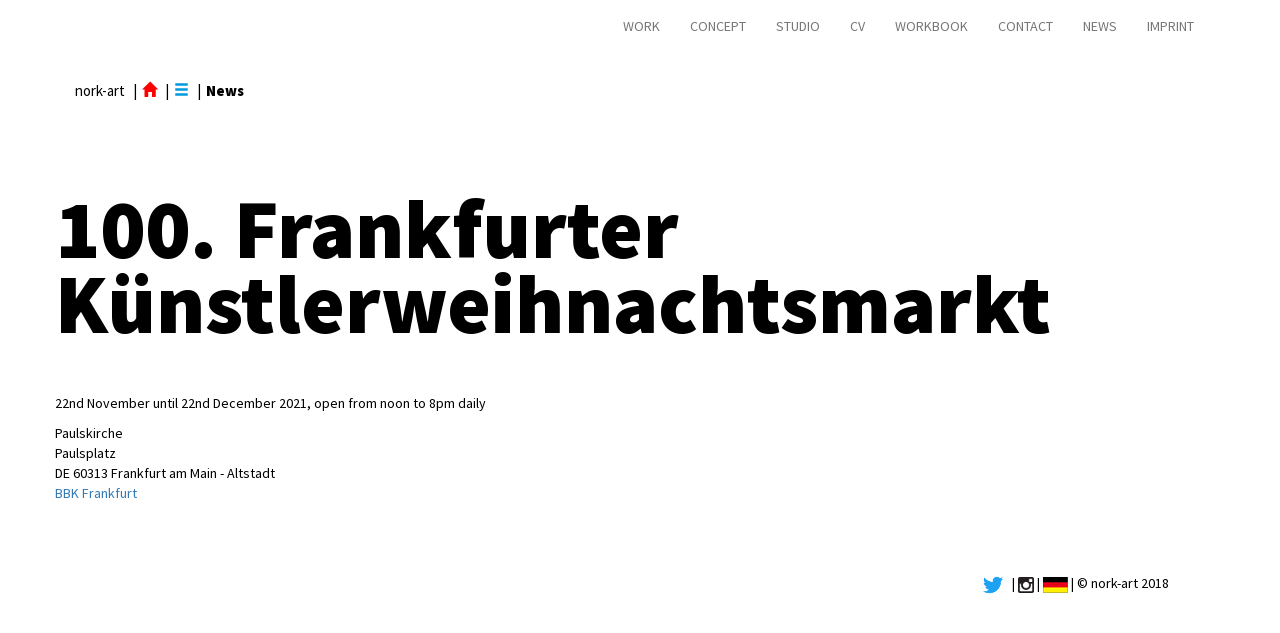

--- FILE ---
content_type: text/html
request_url: http://www.nork-art.eu/en/news.html
body_size: 6122
content:
<!DOCTYPE html>
<html lang="en">
<head>
<!-- Google tag (gtag.js) -->
<script async src="https://www.googletagmanager.com/gtag/js?id=G-B2WYKSNQQ4"></script>
<script>
  window.dataLayer = window.dataLayer || [];
  function gtag(){dataLayer.push(arguments);}
  gtag('js', new Date());
  gtag('config', 'G-B2WYKSNQQ4', { 'anonymize_ip': true })
</script>

<meta charset="utf-8">
<title>ANTONIA&nbsp;NORK&nbsp;PAINTING&nbsp;News</title>
<meta name="viewport" content="width=device-width, initial-scale=1">
<link rel="shortcut icon" type="image/ico" href="../favicon.ico" />
<link rel="shortcut icon" type="image/png" href="../icons/anmfav.png" />
<meta name="description" content="Antonia Nork Painting, imprint, disclaimer.">

<!-- Latest compiled and minified CSS -->
<link rel="stylesheet" href="https://maxcdn.bootstrapcdn.com/bootstrap/3.3.6/css/bootstrap.min.css"  crossorigin="anonymous">
<!-- JQuery: Version compatible with older IE -->
<script src="https://ajax.googleapis.com/ajax/libs/jquery/1.11.3/jquery.min.js"></script>
<!-- Latest compiled and minified JavaScript -->
<script src="https://maxcdn.bootstrapcdn.com/bootstrap/3.3.6/js/bootstrap.min.js" crossorigin="anonymous">
</script>
<!-- Minified CSS for customized nork-art -->
<link rel="stylesheet" href="../css/anm-style.min.css">  
</head>

<body class="anm-body">
<div class="container">

<header>
<!-- Hauptnavigation-->
	<div class="row">
		<nav class="navbar navbar-default navbar-right">
		  	<div class="container-fluid">
	   	 	<div class="navbar-header">
	      		<button type="button" class="navbar-toggle collapsed" data-toggle="collapse" data-target="#main-nav" aria-expanded="false">
	        			<span class="sr-only">Toggle Navigation</span>
	        			<span class="icon-bar"></span>
	        			<span class="icon-bar"></span>
	        			<span class="icon-bar"></span>
	        			<span class="icon-bar"></span>
	        			<span class="icon-bar"></span>
	        			<span class="icon-bar"></span>
	        			<span class="icon-bar"></span>
	      		</button>
		    	</div>
	
		    	<div class="collapse navbar-collapse" id="main-nav">
	   	   	<ul class="nav navbar-nav">
		        		<li class="dropdown"><a href="#" class="dropdown-toggle" data-toggle="dropdown" role="button" aria-haspopup="true" aria-expanded="false">Work</a>
	          				<ul class="dropdown-menu">
	            				<li><a href="work.html">Overview</a></li>
	            				<li role="separator" class="divider"></li>
	            				<li><a href="works2022.html">2022</a></li>
	            				<li role="separator" class="divider"></li>
	            				<li><a href="works2021.html">2021</a></li>
	            				<li role="separator" class="divider"></li>
	            				<li><a href="works2020.html">2020</a></li>
	            				<li role="separator" class="divider"></li>
	            				<li><a href="works2019.html">2019</a></li>
	            				<li role="separator" class="divider"></li>
	            				<li><a href="works2018.html">2018</a></li>
	            				<li role="separator" class="divider"></li>
	            				<li><a href="works2017.html">2017</a></li>
	            				<li role="separator" class="divider"></li>
	            				<li><a href="works2016.html">2016</a></li>
	            				<li role="separator" class="divider"></li>
	            				<li><a href="works2015.html">2015</a></li>
	            				<li role="separator" class="divider"></li>
	            				<li><a href="works2014.html">2014</a></li>
	            				<li role="separator" class="divider"></li>
	            				<li><a href="works2013.html">2013</a></li>
	            				<li role="separator" class="divider"></li>
	            				<li><a href="drawings.html">Drawings</a></li>
	          				</ul></li>
	      		  	<li><a href="concept.html">Concept</a></li>
	   	     		<li><a href="studio.html">Studio</a></li>
	   	     		<li><a href="cv.html">CV</a></li>
	   	     		<li><a href="workbook.html">Workbook</a></li>
	   	     		<li><a href="contact.html">Contact</a></li>
	   	     		<li><a href="news.html">News</a></li>
	   	     		<li><a href="imprint.html">Imprint</a></li>
					</ul>
	      	</div>
			</div>
		</nav>
	</div>

<!-- Vordere Navigation mit Icons -->
	<div class="row">
	<ol class="breadcrumb">
	<li>nork-art</li>
	<li><a href="../index-en.html" title = "Start"><span class="glyphicon glyphicon-home" style = "color:#f00;" aria-hidden="true"></span></a></li>
	<li><a href="menue.html" title = "Menue"><span class="glyphicon glyphicon-menu-hamburger" style = "color:#009adc" aria-hidden="true"></span></a></li>
	<li><strong>News</strong></li>
	</ol>
	</div>
</header>

<main>
<div class="row">
		<article>

		<div itemscope itemtype="http://schema.org/Event">
			<h1 itemprop="name">100. Frankfurter K&uuml;nstlerweihnachtsmarkt</h1>
			<p>
			<meta itemprop="startDate" content="2022-11-22">
			<meta itemprop="endDate" content="2022-12-22">
			22nd November until 22nd December 2021, open from noon to 8pm daily<br>
			<div itemprop="location" itemscope itemtype="http://schema.org/Place">
			<span itemprop="name">Paulskirche</span><br>
			<div itemprop="address" itemscope itemtype="http://schema.org/PostalAddress">
			<span itemprop="streetAddress">Paulsplatz</span><br>
			<span itemprop="addressCountry">DE</span> <span itemprop="postalCode">60313</span> 
			<span itemprop="addressLocality">Frankfurt am Main - Altstadt</span>
			</div>
			</div>
			<a itemprop="url" href="https://www.bbk-frankfurt.de" target="_blank" style="float:none;">
				BBK Frankfurt</a>
			</p>
 		</div>

		</article>
</div>
</main>

<footer id="anm-footer1" class="text-right">
	<div class="row">
		<span><a href="https://twitter.com/norkart1" target="_blank"><img src="../icons/Twitter_Logo_Blue.jpg" alt="Twitter"></a></span> | 
	<span><a href="https://www.instagram.com/antonianork/" target="_blank"><img src="../icons/instagram-glyph.jpg"  alt="Instagram"></a></span> |
		<span><a href="../de/aktuelles.html"><img src="../icons/de.jpg" alt="DE"></a></span><span> | </span><span>&copy; nork-art 2018</span>
	</div>
</footer>		
</div>
</body>
</html>


--- FILE ---
content_type: text/css
request_url: http://www.nork-art.eu/css/anm-style.min.css
body_size: 3295
content:
/* source-sans-pro-regular - latin */
@font-face {
  font-family: 'Source Sans Pro';
  font-style: normal;
  font-weight: 400;
  src: url('../fonts/source-sans-pro-v21-latin-regular.eot'); /* IE9 Compat Modes */
  src: local(''),
       url('../fonts/source-sans-pro-v21-latin-regular.eot?#iefix') format('embedded-opentype'), /* IE6-IE8 */
       url('../fonts/source-sans-pro-v21-latin-regular.woff2') format('woff2'), /* Super Modern Browsers */
       url('../fonts/source-sans-pro-v21-latin-regular.woff') format('woff'), /* Modern Browsers */
       url('../fonts/source-sans-pro-v21-latin-regular.ttf') format('truetype'), /* Safari, Android, iOS */
       url('../fonts/source-sans-pro-v21-latin-regular.svg#SourceSansPro') format('svg'); /* Legacy iOS */
}

/* source-sans-pro-900 - latin */
@font-face {
  font-family: 'Source Sans Pro';
  font-style: normal;
  font-weight: 900;
  src: url('../fonts/source-sans-pro-v21-latin-900.eot'); /* IE9 Compat Modes */
  src: local(''),
       url('../fonts/source-sans-pro-v21-latin-900.eot?#iefix') format('embedded-opentype'), /* IE6-IE8 */
       url('../fonts/source-sans-pro-v21-latin-900.woff2') format('woff2'), /* Super Modern Browsers */
       url('../fonts/source-sans-pro-v21-latin-900.woff') format('woff'), /* Modern Browsers */
       url('../fonts/source-sans-pro-v21-latin-900.ttf') format('truetype'), /* Safari, Android, iOS */
       url('../fonts/source-sans-pro-v21-latin-900.svg#SourceSansPro') format('svg'); /* Legacy iOS */
}
.anm-body{font-family:"Source Sans Pro",arial,sans-serif !important;font-weight:400;color:#000}
#anm-bg1{background-color:#f00}
#anm-bg2{background-color:#009adc}
#anm-bg1 ul.nav li a:link,#anm-bg1 ul.nav li a:visited,#anm-bg1 ul.nav li a:hover,#anm-bg1 ul.nav li a:focus,#anm-bg1 ul.nav li a:active{background-color:#f00;outline:none}
#anm-bs a:link,#anm-bs a:visited,#anm-bs a:hover,#anm-bs a:focus,#anm-bs a:active{font-weight:900;font-size:8.5em;text-transform:uppercase;background-color:#009adc;color:#fff;border-color:#009adc;outline:none;text-decoration:none;line-height:1;margin-left:0;margin-right:.15em}
a,a:link,a:visited,a:hover,a:focus,a:active{outline:0}
.anm-img-center{margin:0 auto;padding-top:50px}
.anm-pt1{padding-top:1em}
#anm-footer1{color:#000;padding-top:2em;margin-top:2em;padding-right:2em;margin-right:2em;margin-bottom:2em}
#anm-footer2{color:#fff;padding-top:2em;margin-top:2em;padding-right:2em;margin-right:2em}
@media (min-width:979px){ul.nav li.dropdown:hover>ul.dropdown-menu{display:block}}.navbar-default{font-weight:normal;font-size:14px;background-color:#fff;border-color:#fff;text-transform:uppercase}
ol.breadcrumb{padding-left:20px;background-color:#fff;border-color:#fff;font-weight:normal;font-size:15px}
ol.breadcrumb a{color:#000;text-decoration:none}
ol.breadcrumb a:hover{color:#000;text-decoration:none}
ol.breadcrumb>li+li:before{content:"|";color:#000}
article ul{list-style-type:none;list-style-position:inside;padding-left:0}
article ul li{margin:0 1.2em 1.2em 0}
dt{font-weight:bold}
.pad{padding-top:0;margin-left:-20px;margin-right:-30px}
h1{font-size:6em;font-weight:900;line-height:.9em;padding-top:.5em;padding-bottom:.5em;}
figure{padding-top:30px}
figcaption{padding-top:30px;font-weight:normal;font-size:3em}
iframe{border:none}
